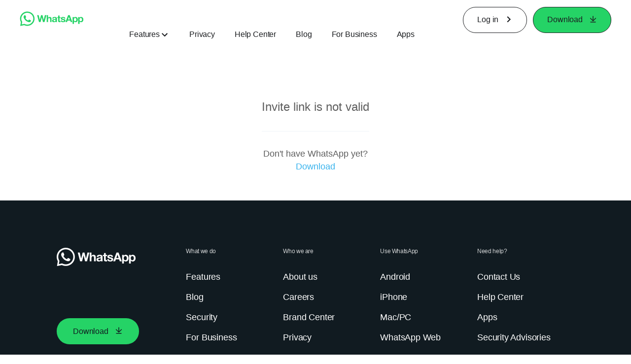

--- FILE ---
content_type: application/x-javascript; charset=utf-8
request_url: https://www.whatsapp.com/ajax/bz?__a=1&__ccg=UNKNOWN&__dyn=7xe6E5aQ1PyUbFp41twpUnwgU29zE6u7E3rw5ux609vCwjE1EE2Cw8G0um4o5-0me0sy0ny0RE2Jw8W1uw2oE17U2ZwrU1Xo1UU3jwea&__hs=20471.BP%3Awhatsapp_www_pkg.2.0...0&__hsi=7596499664337161730&__req=1&__rev=1032141294&__s=17b8mg%3Axmbow8%3Afnq9kq&__user=0&dpr=2&jazoest=2862&lsd=AdF0SQt0To8
body_size: -1776
content:
for (;;);{"__ar":1,"rid":"AfC9S1V5fhpRBp3g4RZM8fs","payload":null,"lid":"7596499676559501352"}